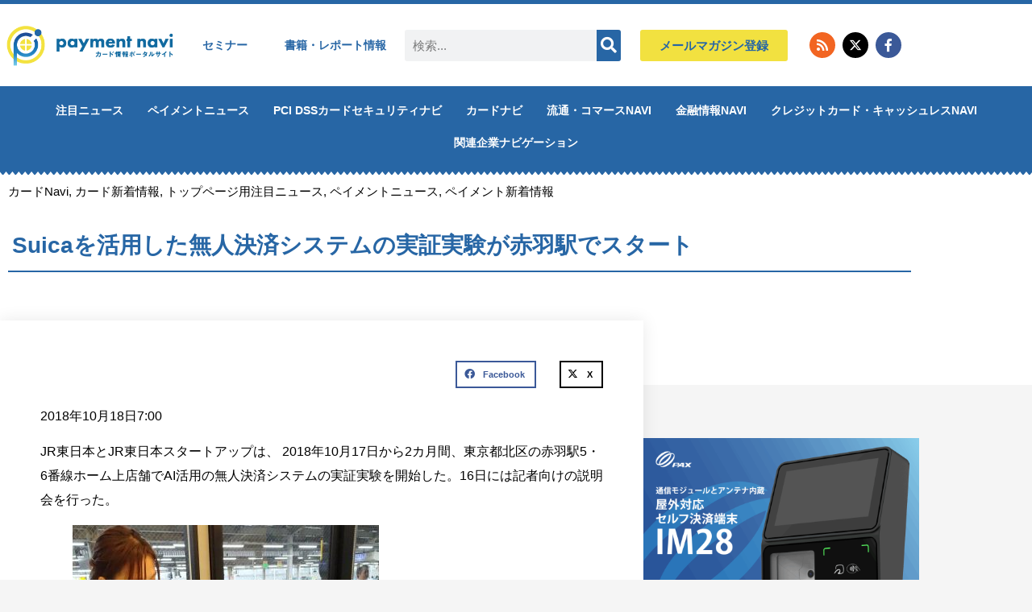

--- FILE ---
content_type: text/css; charset=utf-8
request_url: https://paymentnavi.com/wp-content/uploads/elementor/css/post-85623.css?ver=1769484981
body_size: 1734
content:
.elementor-85623 .elementor-element.elementor-element-e0074b2:not(.elementor-motion-effects-element-type-background), .elementor-85623 .elementor-element.elementor-element-e0074b2 > .elementor-motion-effects-container > .elementor-motion-effects-layer{background-color:#ffffff;}.elementor-85623 .elementor-element.elementor-element-e0074b2{transition:background 0.3s, border 0.3s, border-radius 0.3s, box-shadow 0.3s;padding:0px 0px 130px 0px;}.elementor-85623 .elementor-element.elementor-element-e0074b2 > .elementor-background-overlay{transition:background 0.3s, border-radius 0.3s, opacity 0.3s;}.elementor-widget-post-info .elementor-icon-list-item:not(:last-child):after{border-color:var( --e-global-color-text );}.elementor-widget-post-info .elementor-icon-list-icon i{color:var( --e-global-color-primary );}.elementor-widget-post-info .elementor-icon-list-icon svg{fill:var( --e-global-color-primary );}.elementor-widget-post-info .elementor-icon-list-text, .elementor-widget-post-info .elementor-icon-list-text a{color:var( --e-global-color-secondary );}.elementor-widget-post-info .elementor-icon-list-item{font-weight:var( --e-global-typography-text-font-weight );}.elementor-85623 .elementor-element.elementor-element-54166d5e .elementor-icon-list-icon{width:14px;}.elementor-85623 .elementor-element.elementor-element-54166d5e .elementor-icon-list-icon i{font-size:14px;}.elementor-85623 .elementor-element.elementor-element-54166d5e .elementor-icon-list-icon svg{--e-icon-list-icon-size:14px;}.elementor-85623 .elementor-element.elementor-element-54166d5e .elementor-icon-list-item{font-size:15px;}.elementor-widget-theme-post-title .elementor-heading-title{font-weight:var( --e-global-typography-primary-font-weight );color:var( --e-global-color-primary );}.elementor-85623 .elementor-element.elementor-element-e62f3b6 > .elementor-widget-container{padding:15px 5px 10px 5px;border-style:solid;border-width:0px 0px 2px 0px;border-color:#2766a5;}.elementor-85623 .elementor-element.elementor-element-e62f3b6{text-align:start;}.elementor-85623 .elementor-element.elementor-element-e62f3b6 .elementor-heading-title{font-size:28px;font-weight:bold;line-height:1.5em;color:#2766a5;}.elementor-85623 .elementor-element.elementor-element-31c5ed7d{margin-top:40px;margin-bottom:40px;z-index:1;}.elementor-85623 .elementor-element.elementor-element-3787ac20:not(.elementor-motion-effects-element-type-background) > .elementor-widget-wrap, .elementor-85623 .elementor-element.elementor-element-3787ac20 > .elementor-widget-wrap > .elementor-motion-effects-container > .elementor-motion-effects-layer{background-color:#ffffff;}.elementor-85623 .elementor-element.elementor-element-3787ac20 > .elementor-element-populated{box-shadow:0px 0px 20px 0px rgba(0,0,0,0.09);transition:background 0.3s, border 0.3s, border-radius 0.3s, box-shadow 0.3s;margin:-120px 0px 0px 0px;--e-column-margin-right:0px;--e-column-margin-left:0px;padding:40px 40px 40px 40px;}.elementor-85623 .elementor-element.elementor-element-3787ac20 > .elementor-element-populated > .elementor-background-overlay{transition:background 0.3s, border-radius 0.3s, opacity 0.3s;}.elementor-85623 .elementor-element.elementor-element-f157f7a{--alignment:right;--grid-side-margin:25px;--grid-column-gap:25px;--grid-row-gap:10px;--grid-bottom-margin:10px;}.elementor-85623 .elementor-element.elementor-element-f157f7a .elementor-share-btn{font-size:calc(0.75px * 10);border-width:2px;}.elementor-widget-theme-post-content{color:var( --e-global-color-text );font-weight:var( --e-global-typography-text-font-weight );}.elementor-85623 .elementor-element.elementor-element-59657ba1{line-height:1.9em;}.elementor-widget-image .widget-image-caption{color:var( --e-global-color-text );font-weight:var( --e-global-typography-text-font-weight );}.elementor-85623 .elementor-element.elementor-element-b3d1040:not(.elementor-motion-effects-element-type-background), .elementor-85623 .elementor-element.elementor-element-b3d1040 > .elementor-motion-effects-container > .elementor-motion-effects-layer{background-color:#f6f6f6;}.elementor-85623 .elementor-element.elementor-element-b3d1040{transition:background 0.3s, border 0.3s, border-radius 0.3s, box-shadow 0.3s;margin-top:-10px;margin-bottom:40px;padding:20px 20px 40px 20px;}.elementor-85623 .elementor-element.elementor-element-b3d1040 > .elementor-background-overlay{transition:background 0.3s, border-radius 0.3s, opacity 0.3s;}.elementor-widget-heading .elementor-heading-title{font-weight:var( --e-global-typography-primary-font-weight );color:var( --e-global-color-primary );}.elementor-85623 .elementor-element.elementor-element-13aa40d > .elementor-widget-container{padding:15px 5px 10px 5px;border-style:solid;border-width:0px 0px 2px 0px;border-color:#174b9f;}.elementor-85623 .elementor-element.elementor-element-13aa40d{text-align:start;}.elementor-85623 .elementor-element.elementor-element-13aa40d .elementor-heading-title{font-family:"Times New Roman", Sans-serif;font-weight:bold;color:#174b9f;}.elementor-widget-posts .elementor-button{background-color:var( --e-global-color-accent );font-weight:var( --e-global-typography-accent-font-weight );}.elementor-widget-posts .elementor-post__title, .elementor-widget-posts .elementor-post__title a{color:var( --e-global-color-secondary );font-weight:var( --e-global-typography-primary-font-weight );}.elementor-widget-posts .elementor-post__meta-data{font-weight:var( --e-global-typography-secondary-font-weight );}.elementor-widget-posts .elementor-post__excerpt p{font-weight:var( --e-global-typography-text-font-weight );}.elementor-widget-posts .elementor-post__read-more{color:var( --e-global-color-accent );}.elementor-widget-posts a.elementor-post__read-more{font-weight:var( --e-global-typography-accent-font-weight );}.elementor-widget-posts .elementor-post__card .elementor-post__badge{background-color:var( --e-global-color-accent );font-weight:var( --e-global-typography-accent-font-weight );}.elementor-widget-posts .elementor-pagination{font-weight:var( --e-global-typography-secondary-font-weight );}.elementor-widget-posts .ecs-load-more-button .elementor-button{font-weight:var( --e-global-typography-accent-font-weight );background-color:var( --e-global-color-accent );}.elementor-widget-posts .e-load-more-message{font-weight:var( --e-global-typography-secondary-font-weight );}.elementor-85623 .elementor-element.elementor-element-714b435{--grid-row-gap:35px;--grid-column-gap:15px;}.elementor-85623 .elementor-element.elementor-element-714b435 .elementor-posts-container .elementor-post__thumbnail{padding-bottom:calc( 0.66 * 100% );}.elementor-85623 .elementor-element.elementor-element-714b435:after{content:"0.66";}.elementor-85623 .elementor-element.elementor-element-714b435 .elementor-post__thumbnail__link{width:100%;}.elementor-85623 .elementor-element.elementor-element-714b435 .elementor-post{border-radius:0px;padding:20px 12px 30px 12px;background-color:#ffffff;}.elementor-85623 .elementor-element.elementor-element-714b435 .elementor-post__text{padding:0px 0px 0px 0px;}.elementor-85623 .elementor-element.elementor-element-714b435.elementor-posts--thumbnail-left .elementor-post__thumbnail__link{margin-right:10px;}.elementor-85623 .elementor-element.elementor-element-714b435.elementor-posts--thumbnail-right .elementor-post__thumbnail__link{margin-left:10px;}.elementor-85623 .elementor-element.elementor-element-714b435.elementor-posts--thumbnail-top .elementor-post__thumbnail__link{margin-bottom:10px;}.elementor-85623 .elementor-element.elementor-element-714b435 .elementor-post__title, .elementor-85623 .elementor-element.elementor-element-714b435 .elementor-post__title a{font-size:13px;}.elementor-85623 .elementor-element.elementor-element-ab1ede1 > .elementor-widget-container{background-color:#2766a5;padding:10px 0px 10px 15px;}.elementor-85623 .elementor-element.elementor-element-ab1ede1 .elementor-heading-title{font-size:20px;font-weight:bold;color:#ffffff;}.elementor-85623 .elementor-element.elementor-element-bd1d49c > .elementor-widget-container{background-color:#2766a5;margin:20px 0px 0px 0px;padding:10px 0px 10px 15px;}.elementor-85623 .elementor-element.elementor-element-bd1d49c .elementor-heading-title{font-size:20px;font-weight:bold;color:#ffffff;}.elementor-85623 .elementor-element.elementor-element-f29759c{--grid-row-gap:35px;--grid-column-gap:30px;}.elementor-85623 .elementor-element.elementor-element-f29759c .elementor-posts-container .elementor-post__thumbnail{padding-bottom:calc( 0.66 * 100% );}.elementor-85623 .elementor-element.elementor-element-f29759c:after{content:"0.66";}.elementor-85623 .elementor-element.elementor-element-f29759c .elementor-post__thumbnail__link{width:100%;}.elementor-85623 .elementor-element.elementor-element-f29759c .elementor-post__meta-data span + span:before{content:"///";}.elementor-85623 .elementor-element.elementor-element-f29759c.elementor-posts--thumbnail-left .elementor-post__thumbnail__link{margin-right:20px;}.elementor-85623 .elementor-element.elementor-element-f29759c.elementor-posts--thumbnail-right .elementor-post__thumbnail__link{margin-left:20px;}.elementor-85623 .elementor-element.elementor-element-f29759c.elementor-posts--thumbnail-top .elementor-post__thumbnail__link{margin-bottom:20px;}.elementor-85623 .elementor-element.elementor-element-f29759c .elementor-post__title, .elementor-85623 .elementor-element.elementor-element-f29759c .elementor-post__title a{color:#174b9f;font-size:14px;}.elementor-85623 .elementor-element.elementor-element-f29759c .elementor-post__meta-data{color:#e84a27;font-size:12px;}.elementor-85623 .elementor-element.elementor-element-15fb0d0 > .elementor-element-populated{padding:26px 0px 0px 0px;}body.elementor-page-85623:not(.elementor-motion-effects-element-type-background), body.elementor-page-85623 > .elementor-motion-effects-container > .elementor-motion-effects-layer{background-color:#f5f5f5;}@media(max-width:1024px){.elementor-85623 .elementor-element.elementor-element-e0074b2{padding:0px 0px 0px 0px;}.elementor-85623 .elementor-element.elementor-element-e62f3b6 .elementor-heading-title{font-size:22px;line-height:1.2em;}.elementor-85623 .elementor-element.elementor-element-31c5ed7d{margin-top:0px;margin-bottom:0px;}.elementor-85623 .elementor-element.elementor-element-3787ac20 > .elementor-element-populated{margin:0px 0px 0px 0px;--e-column-margin-right:0px;--e-column-margin-left:0px;} .elementor-85623 .elementor-element.elementor-element-f157f7a{--grid-side-margin:25px;--grid-column-gap:25px;--grid-row-gap:10px;--grid-bottom-margin:10px;}}@media(max-width:767px){.elementor-85623 .elementor-element.elementor-element-e62f3b6 .elementor-heading-title{font-size:18px;line-height:1.4em;}.elementor-85623 .elementor-element.elementor-element-3787ac20 > .elementor-element-populated{padding:10px 10px 10px 10px;}.elementor-85623 .elementor-element.elementor-element-8ddde8a{margin-top:0px;margin-bottom:0px;} .elementor-85623 .elementor-element.elementor-element-f157f7a{--grid-side-margin:25px;--grid-column-gap:25px;--grid-row-gap:10px;--grid-bottom-margin:10px;}.elementor-85623 .elementor-element.elementor-element-f157f7a .elementor-share-btn{font-size:calc(0.7px * 10);}.elementor-85623 .elementor-element.elementor-element-59657ba1{font-size:16px;}.elementor-85623 .elementor-element.elementor-element-b3d1040{padding:10px 10px 10px 10px;}.elementor-85623 .elementor-element.elementor-element-13aa40d .elementor-heading-title{font-size:21px;}.elementor-85623 .elementor-element.elementor-element-714b435 .elementor-posts-container .elementor-post__thumbnail{padding-bottom:calc( 0.5 * 100% );}.elementor-85623 .elementor-element.elementor-element-714b435:after{content:"0.5";}.elementor-85623 .elementor-element.elementor-element-714b435 .elementor-post__thumbnail__link{width:100%;}.elementor-85623 .elementor-element.elementor-element-f29759c .elementor-posts-container .elementor-post__thumbnail{padding-bottom:calc( 0.5 * 100% );}.elementor-85623 .elementor-element.elementor-element-f29759c:after{content:"0.5";}.elementor-85623 .elementor-element.elementor-element-f29759c .elementor-post__thumbnail__link{width:100%;}}@media(min-width:768px){.elementor-85623 .elementor-element.elementor-element-3787ac20{width:70%;}.elementor-85623 .elementor-element.elementor-element-15fb0d0{width:30%;}}@media(max-width:1024px) and (min-width:768px){.elementor-85623 .elementor-element.elementor-element-3787ac20{width:100%;}.elementor-85623 .elementor-element.elementor-element-15fb0d0{width:100%;}}/* Start custom CSS for theme-post-content, class: .elementor-element-59657ba1 */.wp-caption {
    max-width: 100%;
}

.wp-caption-text {
    margin-bottom: 40px;
}/* End custom CSS */